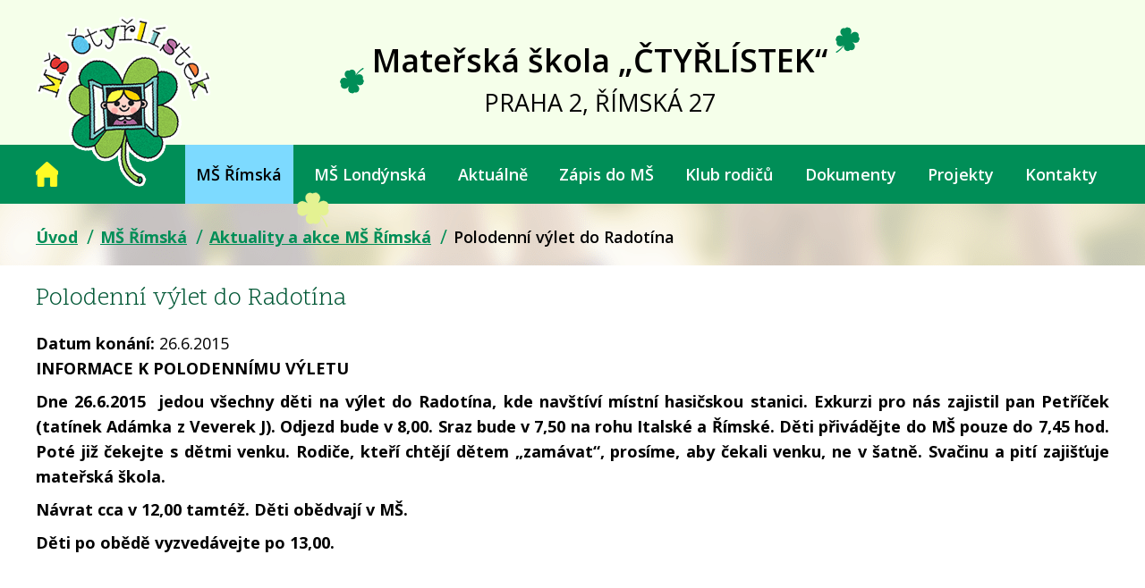

--- FILE ---
content_type: text/html; charset=utf-8
request_url: https://www.ctyrlistek.biz/aktuality-ms-rimska/polodenni-vylet-do-radotina-125830
body_size: 9240
content:
<!DOCTYPE html>
<html lang="cs" data-lang-system="cs">
	<head>



		<!--[if IE]><meta http-equiv="X-UA-Compatible" content="IE=EDGE"><![endif]-->
			<meta name="viewport" content="width=device-width, initial-scale=1, user-scalable=yes">
			<meta http-equiv="content-type" content="text/html; charset=utf-8" />
			<meta name="robots" content="index,follow" />
			<meta name="author" content="Antee s.r.o." />
			<meta name="description" content="INFORMACE K POLODENNÍMU VÝLETU
Dne 26.6.2015  jedou všechny děti na výlet do Radotína, kde navštíví místní hasičskou stanici. Exkurzi pro nás zajistil pan Petříček (tatínek Adámka z Veverek J). Odjezd bude v 8,00. Sraz bude v 7,50 na rohu Italské a Římské. Děti přivádějte do MŠ pouze do 7,45 hod. Poté již čekejte s dětmi venku. Rodiče, kteří chtějí dětem „zamávat“, prosíme, aby čekali venku, ne v šatně. Svačinu a pití zajišťuje mateřská škola.
Návrat cca v 12,00 tamtéž. Děti obědvají v MŠ.
Děti po obědě vyzvedávejte po 13,00.
 
 " />
			<meta name="keywords" content="mateřská škola, Čtyřlístek, Praha 2, Římská," />
			<meta name="viewport" content="width=device-width, initial-scale=1, user-scalable=yes" />
<title>Polodenní výlet do Radotína | Mateřská škola „ČTYŘLÍSTEK“</title>

		<link rel="stylesheet" type="text/css" href="https://cdn.antee.cz/jqueryui/1.8.20/css/smoothness/jquery-ui-1.8.20.custom.css?v=2" integrity="sha384-969tZdZyQm28oZBJc3HnOkX55bRgehf7P93uV7yHLjvpg/EMn7cdRjNDiJ3kYzs4" crossorigin="anonymous" />
		<link rel="stylesheet" type="text/css" href="/style.php?nid=RVFBV00=&amp;ver=1768399196" />
		<link rel="stylesheet" type="text/css" href="/css/libs.css?ver=1768399900" />
		<link rel="stylesheet" type="text/css" href="https://cdn.antee.cz/genericons/genericons/genericons.css?v=2" integrity="sha384-DVVni0eBddR2RAn0f3ykZjyh97AUIRF+05QPwYfLtPTLQu3B+ocaZm/JigaX0VKc" crossorigin="anonymous" />

		<script src="/js/jquery/jquery-3.0.0.min.js" ></script>
		<script src="/js/jquery/jquery-migrate-3.1.0.min.js" ></script>
		<script src="/js/jquery/jquery-ui.min.js" ></script>
		<script src="/js/jquery/jquery.ui.touch-punch.min.js" ></script>
		<script src="/js/libs.min.js?ver=1768399900" ></script>
		<script src="/js/ipo.min.js?ver=1768399889" ></script>
			<script src="/js/locales/cs.js?ver=1768399196" ></script>

			<script src='https://www.google.com/recaptcha/api.js?hl=cs&render=explicit' ></script>

		<link href="/aktuality-londynska?action=atom" type="application/atom+xml" rel="alternate" title="Aktuality a akce MŠ Londýnská">
		<link href="/aktuality-ms-rimska?action=atom" type="application/atom+xml" rel="alternate" title="Aktuality a akce MŠ Římská">
		<link href="/uredni-deska?action=atom" type="application/atom+xml" rel="alternate" title="Úřední deska">
		<link href="/jidelni-listek-ms-rimska-prehled?action=atom" type="application/atom+xml" rel="alternate" title="Jídelní lístek MŠ Římská - přehled">
		<link href="/jidelni-listek-ms-londynska-prehled?action=atom" type="application/atom+xml" rel="alternate" title="Jídelní lístek MŠ Londýnská- přehled">
		<link href="/informace-pro-rodice?action=atom" type="application/atom+xml" rel="alternate" title="Informace pro rodiče">
		<link href="/akce-na-mesic-rimska?action=atom" type="application/atom+xml" rel="alternate" title="Akce na měsíc MŠ Římská">
		<link href="/akce-na-mesic-londynska?action=atom" type="application/atom+xml" rel="alternate" title="Akce na měsíc MŠ Londýnská">
		<link href="/zapisy-z-jednani-vyboru?action=atom" type="application/atom+xml" rel="alternate" title="Zápisy z jednání výboru">
		<link href="/veverky?action=atom" type="application/atom+xml" rel="alternate" title="Veverky">
		<link href="/berusky?action=atom" type="application/atom+xml" rel="alternate" title="Berušky">
		<link href="/lisky?action=atom" type="application/atom+xml" rel="alternate" title="Lišky">
		<link href="/1-trida?action=atom" type="application/atom+xml" rel="alternate" title="1. třída">
		<link href="/2-trida?action=atom" type="application/atom+xml" rel="alternate" title="2. třída">
		<link href="/3-trida?action=atom" type="application/atom+xml" rel="alternate" title="3. třída">
		<link href="/prazdninovy-provoz-x?action=atom" type="application/atom+xml" rel="alternate" title="Prázdninový provoz">
		<link href="/hodnoceni-skoly?action=atom" type="application/atom+xml" rel="alternate" title="Hodnocení školy">
<link href="https://fonts.googleapis.com/css?family=Open+Sans:400,600,700,800%7CScope+One&amp;subset=latin-ext" rel="stylesheet">
<link rel="stylesheet" type="text/css" href="/file.php?nid=13546&amp;oid=6573527">
<link href="/image.php?nid=13546&amp;oid=6571262" rel="icon" type="image/png">
<link rel="shortcut icon" href="/image.php?nid=13546&amp;oid=6571262">
<script>
ipo.api.live('#snippet-mainSection-customerInfoBox-6239394-', function(el) {
$(el).prependTo("#ipoheader .header-flex .header-flex-item_prihlasit");
});
</script>
<script>
ipo.api.live('#ipocopyright', function(el) {
$(el).insertAfter("#ipocontainer");
});
</script>



<script>
ipo.api.live('#iponavigation', function(el) {
$(el).prependTo("#ipomain");
});
</script>
	</head>

	<body id="page4128286" class="subpage4128286 subpage4123536"
			
			data-nid="13546"
			data-lid="CZ"
			data-oid="4128286"
			data-layout-pagewidth="1024"
			
			data-slideshow-timer="3"
			 data-ipo-article-id="125830"
						
				
				data-layout="responsive" data-viewport_width_responsive="1024"
			>



						<div id="ipocontainer">

			<div class="menu-toggler">

				<span>Menu</span>
				<span class="genericon genericon-menu"></span>
			</div>

			<span id="back-to-top">

				<i class="fa fa-angle-up"></i>
			</span>

			<div id="ipoheader">

				<div class="header-custom">
	<div class="header-flex animated fadeInDown">
		<div class="header-flex-item_logo">
			<a href="/" class="header-logo">
				<img src="/image.php?nid=13546&amp;oid=6571396" alt="logo">
			</a>
		</div>
		<div class="header-flex-item_title">
			<div class=""><span>Mateřská škola „ČTYŘLÍSTEK“</span></div>
			<div>PRAHA 2, ŘÍMSKÁ 27</div>
		</div>
		<div class="header-flex-item_prihlasit">
		</div>
	</div>
</div>			</div>

			<div id="ipotopmenuwrapper">

				<div id="ipotopmenu">
<h4 class="hiddenMenu">Horní menu</h4>
<ul class="topmenulevel1"><li class="topmenuitem1 noborder" id="ipomenu6431196"><a href="/">Úvod</a></li><li class="topmenuitem1 active" id="ipomenu4123536"><a href="/ms-rimska">MŠ Římská</a><ul class="topmenulevel2"><li class="topmenuitem2" id="ipomenu4182170"><a href="/kontakty-pro-omluvy-deti-ms-rimska">Kontakty pro omluvy dětí</a></li><li class="topmenuitem2 active" id="ipomenu4128286"><a href="/aktuality-ms-rimska">Aktuality a akce MŠ Římská</a></li><li class="topmenuitem2" id="ipomenu4128299"><a href="/dlouhodoby-plan-akci-rimska">Dlouhodobý plán akcí</a></li><li class="topmenuitem2" id="ipomenu5786681"><a href="/jidelnicek-rimska">Jídelníček</a></li><li class="topmenuitem2" id="ipomenu4128287"><a href="/nase-tridy-rimska">Naše třídy</a></li><li class="topmenuitem2" id="ipomenu4128290"><a href="/jak-vypada-nas-den-rimska">Jak vypadá náš den</a></li><li class="topmenuitem2" id="ipomenu4128289"><a href="/krouzky-rimska">Kroužky</a></li><li class="topmenuitem2" id="ipomenu4128301"><a href="/nas-tym-rimska">Náš tým</a></li><li class="topmenuitem2" id="ipomenu4128304"><a href="/fotogalerie-rimska">Fotogalerie</a></li><li class="topmenuitem2" id="ipomenu4227737"><a href="/fotogalerie-nase-akce-rimska">Fotogalerie - naše akce</a></li><li class="topmenuitem2" id="ipomenu8071802"><a href="/distancni-vyuka">Distanční výuka</a><ul class="topmenulevel3"><li class="topmenuitem3" id="ipomenu8071807"><a href="/berusky">Berušky</a></li><li class="topmenuitem3" id="ipomenu8071806"><a href="/veverky">Veverky</a></li><li class="topmenuitem3" id="ipomenu8071809"><a href="/lisky">Lišky</a></li></ul></li></ul></li><li class="topmenuitem1" id="ipomenu4123538"><a href="/ms-londynska">MŠ Londýnská</a><ul class="topmenulevel2"><li class="topmenuitem2" id="ipomenu4182195"><a href="/kontakty-pro-omluvy-deti-londynska">Kontakty pro omluvy dětí</a></li><li class="topmenuitem2" id="ipomenu4087163"><a href="/aktuality-londynska">Aktuality a akce MŠ Londýnská</a></li><li class="topmenuitem2" id="ipomenu4087173"><a href="/dlouhodoby-plan-akci-londynska">Dlouhodobý plán akcí</a></li><li class="topmenuitem2" id="ipomenu5786794"><a href="/jidelnicek-londynska">Jídelníček</a></li><li class="topmenuitem2" id="ipomenu4087164"><a href="/nase-tridy-londynska">Naše třídy</a></li><li class="topmenuitem2" id="ipomenu4087165"><a href="/jak-vypada-nas-den-londynska">Jak vypadá náš den</a></li><li class="topmenuitem2" id="ipomenu4087166"><a href="/krouzky-londynska">Kroužky</a></li><li class="topmenuitem2" id="ipomenu4087161"><a href="/nas-tym-londynska">Náš tým</a></li><li class="topmenuitem2" id="ipomenu4087175"><a href="/fotogalerie-londynska">Fotogalerie</a></li><li class="topmenuitem2" id="ipomenu4227739"><a href="/fotogalerie-nase-akce-londynska">Fotogalerie - naše akce</a></li><li class="topmenuitem2" id="ipomenu8073301"><a href="/distancni-vyuka-ms-londynska">Distanční výuka</a><ul class="topmenulevel3"><li class="topmenuitem3" id="ipomenu8073304"><a href="/1-trida">1. třída</a></li><li class="topmenuitem3" id="ipomenu8073305"><a href="/2-trida">2. třída</a></li><li class="topmenuitem3" id="ipomenu8073308"><a href="/3-trida">3. třída</a></li></ul></li></ul></li><li class="topmenuitem1" id="ipomenu5033807"><a href="/aktualne">Aktuálně</a><ul class="topmenulevel2"><li class="topmenuitem2" id="ipomenu8111663"><a href="/prazdninovy-provoz-x">Prázdninový provoz</a></li><li class="topmenuitem2" id="ipomenu5951993"><a href="/informace-pro-rodice">Informace pro rodiče</a></li><li class="topmenuitem2" id="ipomenu6625671"><a href="/organizace-skolniho-roku">Organizace školního roku</a></li><li class="topmenuitem2" id="ipomenu4645354"><a href="/volne_pracovni_pozice">Volné pracovní pozice</a></li><li class="topmenuitem2" id="ipomenu5033820"><a href="/rizeni">Výběrová řízení</a></li><li class="topmenuitem2" id="ipomenu5767970"><a href="/uzitecne-odkazy">Užitečné odkazy</a></li></ul></li><li class="topmenuitem1" id="ipomenu4228656"><a href="/zapis-do-ms">Zápis do MŠ</a><ul class="topmenulevel2"><li class="topmenuitem2" id="ipomenu10941763"><a href="/hodnoceni-skoly">Hodnocení školy</a></li></ul></li><li class="topmenuitem1" id="ipomenu4087160"><a href="/klub-rodicu">Klub rodičů</a><ul class="topmenulevel2"><li class="topmenuitem2" id="ipomenu7742832"><a href="/uzitecne-telefonni-kontakty">Užitečné telefonní kontakty</a></li><li class="topmenuitem2" id="ipomenu6454880"><a href="/stanovy-klubu-rodicu">Stanovy</a></li><li class="topmenuitem2" id="ipomenu6454884"><a href="/formy-spoluprace-rodiny-a-skoly">Formy spolupráce rodiny a školy</a></li><li class="topmenuitem2" id="ipomenu6454886"><a href="/kontakty-na-cleny-vyboru-klubu-rodicu">Kontakty na členy výboru</a></li><li class="topmenuitem2" id="ipomenu6454901"><a href="/plan-spoluprace">Plán spolupráce</a></li><li class="topmenuitem2" id="ipomenu6454821"><a href="/zapisy-z-jednani-vyboru">Zápisy z jednání výboru</a></li></ul></li><li class="topmenuitem1" id="ipomenu4183270"><a href="/dokumenty">Dokumenty</a><ul class="topmenulevel2"><li class="topmenuitem2" id="ipomenu6625794"><a href="/skolni-dokumenty">Školní dokumenty</a></li><li class="topmenuitem2" id="ipomenu4183627"><a href="/platby">Platby</a></li><li class="topmenuitem2" id="ipomenu5511007"><a href="/uredni-deska">Úřední deska</a></li><li class="topmenuitem2" id="ipomenu6300944"><a href="/gdpr">GDPR</a></li></ul></li><li class="topmenuitem1" id="ipomenu6436630"><a href="/projekty">Projekty</a><ul class="topmenulevel2"><li class="topmenuitem2" id="ipomenu6641456"><a href="/sablony-1">Šablony 1</a></li><li class="topmenuitem2" id="ipomenu6641457"><a href="/sablony-2">Šablony 2</a></li><li class="topmenuitem2" id="ipomenu6641459"><a href="/rodice-vitani">Rodiče vítáni</a></li><li class="topmenuitem2" id="ipomenu6641461"><a href="/zdrava-skolni-jidelna">Zdravá školní jídelna</a></li><li class="topmenuitem2" id="ipomenu6641464"><a href="/ukoncene-projekty-vystupy-gss">Ukončené projekty – výstupy -GSS</a></li><li class="topmenuitem2" id="ipomenu9109041"><a href="/digitalizujeme-skolu-narodni-plan-obnovy">Digitalizujeme školu - národní plán obnovy</a></li><li class="topmenuitem2" id="ipomenu9109485"><a href="/sablony-3">Šablony 3</a></li><li class="topmenuitem2" id="ipomenu10451379"><a href="/operacni-program-jan-amos-komensky">Operační program Jan Ámos Komenský</a></li></ul></li><li class="topmenuitem1" id="ipomenu6431323"><a href="/kontakty">Kontakty</a></li></ul>
					<div class="cleartop"></div>
				</div>
			</div>
			<div id="ipomain">
				<div id="snippet-mainSection-customerInfoBox-6239394-">	<div class="customer-box customer-info-box-6239394">
		<h4 class="newsheader">Přihlášení</h4>
		<div class="newsbody">
				<div class="customer-logged-out">
					<div class="customer-link-login">
						<a href="/prihlaseni" >Přihlášení</a>
					</div>
					<div class="customer-link-registration">
						<a href="/prihlaseni?action=registration">Registrovat</a>
					</div>
					<div class="customer-link-password-recovery">
						<a href="/prihlaseni?action=passwordRecovery">Zapomenuté heslo</a>
					</div>
				</div>
		</div>
	</div>
</div>
				<div id="ipomainframe">
					<div id="ipopage">
<div id="iponavigation">
	<h5 class="hiddenMenu">Drobečková navigace</h5>
	<p>
			<a href="/">Úvod</a> <span class="separator">&gt;</span>
			<a href="/ms-rimska">MŠ Římská</a> <span class="separator">&gt;</span>
			<a href="/aktuality-ms-rimska">Aktuality a akce MŠ Římská</a> <span class="separator">&gt;</span>
			<span class="currentPage">Polodenní výlet do Radotína</span>
	</p>

</div>
						<div class="ipopagetext">
							<div class="blog view-detail content">
								
								<h1>Polodenní výlet do Radotína</h1>

<div id="snippet--flash"></div>
								
																	

<hr class="cleaner">




<hr class="cleaner">

<div class="article">
			<div class="dates table-row auto">
			<span class="box-by-content">Datum konání:</span>
			<div class="type-datepicker">26.6.2015</div>
		</div>
			

	<div class="paragraph text clearfix">
<p><strong>INFORMACE K POLODENNÍMU VÝLETU</strong></p>
<p><strong>Dne 26.6.2015  jedou všechny děti na výlet do Radotína, kde navštíví místní hasičskou stanici. Exkurzi pro nás zajistil pan Petříček (tatínek Adámka z Veverek </strong><strong>J</strong><strong>). </strong><strong>Odjezd bude v 8,00</strong><strong>. </strong><strong>Sraz bude v 7,50 </strong><strong>na rohu Italské a </strong><strong>Římské. Děti přivádějte do MŠ pouze do 7,45 hod. Poté již čekejte s dětmi venku. Rodiče, kteří chtějí dětem „zamávat“, prosíme, aby čekali venku, ne v šatně. Svačinu a pití zajišťuje mateřská škola.</strong></p>
<p><strong>Návrat cca v 12,00 tamtéž. Děti obědvají v MŠ.</strong></p>
<p><strong>Děti po obědě vyzvedávejte po 13,00.</strong></p>
<p> </p>
<p> </p>	</div>
		
<div id="snippet--images"><div class="images clearfix">

	</div>
</div>


<div id="snippet--uploader"></div>			<div class="article-footer">
							<div id="snippet-assessment-assessment127894"><div class="ratings">
	<div class="ratings-item">
		<a class="like ajax" href="/aktuality-ms-rimska/polodenni-vylet-do-radotina-125830?assessment-id=127894&amp;assessment-value=1&amp;do=assessment-assess" title="líbí se mi" rel="nofollow"><i class="fa fa-thumbs-up"></i></a>
		<span title="0 lidem se toto líbí">0</span>
	</div>
	<div class="ratings-item">
		<a class="dislike ajax" href="/aktuality-ms-rimska/polodenni-vylet-do-radotina-125830?assessment-id=127894&amp;assessment-value=0&amp;do=assessment-assess" title="nelíbí se mi" rel="nofollow"><i class="fa fa-thumbs-down"></i></a>
		<span title="0 lidem se toto nelíbí">0</span>
	</div>
</div>
</div>						<div class="published"><span>Publikováno:</span> 23. 6. 2015 15:03</div>

						<div class="author table-row auto">
				<div class="box-by-content author-label">Autor:</div>
				<div class="box-by-content type-shorttext">DM</div>
			</div>
					</div>
	
</div>

<hr class="cleaner">
<div class="content-paginator clearfix">
	<span class="linkprev">
		<a href="/aktuality-ms-rimska/prazdninovy-provoz-125833">

			<span class="linkprev-chevron">
				<i class="fa fa-angle-left"></i>
			</span>
			<span class="linkprev-text">
				<span class="linkprev-title">Prázdninový provoz</span>
				<span class="linkprev-date">Publikováno: 23. 6. 2015 15:10</span>
			</span>
		</a>
	</span>
	<span class="linkback">
		<a href='/aktuality-ms-rimska'>
			<span class="linkback-chevron">
				<i class="fa fa-undo"></i>
			</span>
			<span class="linkback-text">
				<span>Zpět na přehled</span>
			</span>
		</a>
	</span>
	<span class="linknext">
		<a href="/aktuality-ms-rimska/platba-svp-diana-125517">

			<span class="linknext-chevron">
				<i class="fa fa-angle-right"></i>
			</span>
			<span class="linknext-text">
				<span class="linknext-title">PLATBA ŠvP Diana</span>
				<span class="linknext-date">Publikováno: 22. 6. 2015 9:12</span>
			</span>
		</a>
	</span>
</div>

	<h2 id="discussion">Komentáře</h2>
		
	<hr class="cleaner">
			<p>Žádné komentáře doposud nebyly přidány.</p>
	

	<div class="add-comment">

		<h2>Přidat komentář</h2>
<form action="/aktuality-ms-rimska/polodenni-vylet-do-radotina-125830?do=discussion-addComment-submit&amp;action=detail&amp;id=125830" method="post" id="frm-discussion-addComment" data-validate>
<div class="form-vertical">
<div class="form-item" id="frmaddComment-title-pair"><div class="form-item-label"><label class="required" for="frmaddComment-title">Název<span class="meta"> - povinné</span></label></div><div class="form-item-field"><input type="text" maxlength="45" name="title" id="frmaddComment-title" value=""> </div></div><div class="form-item" id="frmaddComment-name-pair"><div class="form-item-label"><label class="required" for="frmaddComment-name">Jméno<span class="meta"> - povinné</span></label></div><div class="form-item-field"><input type="text" name="name" id="frmaddComment-name" value=""> </div></div><div class="form-item" id="frmaddComment-email-pair"><div class="form-item-label"><label for="frmaddComment-email">Email<span class="meta"> - povinné, nebude zveřejněno</span></label></div><div class="form-item-field"><input type="email" name="email" id="frmaddComment-email" value=""> </div></div><div class="form-item" id="frmaddComment-text-pair"><div class="form-item-label"><label class="required" for="frmaddComment-text">Text<span class="meta"> - povinné</span></label></div><div class="form-item-field"><textarea cols="40" rows="10" name="text" id="frmaddComment-text"></textarea> </div></div><div class="form-item approval"> Vámi zadané osobní údaje budeme zpracovávat za účelem odpovědi. Bližší informace naleznete v <a target='_blank' href='/aktuality-ms-rimska?type=registry&action=personalDataProcessing'>zásadách zpracování osobních údajů</a></div><div class="form-item recaptcha"><div class="form-item-label"><label for="frmaddComment-antispam">Prosím potvrďte<span class="meta"> - povinné</span></label></div><div data-sitekey="6Ld5hYkUAAAAAFHoB0rCpuV8oevVjvOmsVeb0lWR" class="g-recaptcha form-item-field"></div></div><div class="form-item buttons"><div class="form-item-label"></div><div class="form-item-field"><input type="submit" class="action-button" name="insert" id="frmaddComment-insert" value="Vložit"> </div></div></div>
<div style="display: none;"><label class="required" for="frmaddComment-www">Nechte prosím toto pole prázdné, používá se pro ochranu proti spamu.<span class="meta"> - povinné</span></label><input type="text" name="www" id="frmaddComment-www" value=""> </div><div><input type="hidden" name="timestamp" id="frmaddComment-timestamp" value="1768712983"><input type="hidden" name="replyId" id="frmaddComment-replyId" value=""></div></form>

<!-- Nette Form validator -->

<script >
	/* <![CDATA[ */

	var nette = nette || { };

	nette.getValue = function(elem) {
		if (!elem) {
			return void 0;
		}

		if (!elem.nodeName) { // radio
			for (var i = 0, len = elem.length; i < len; i++) {
				if (elem[i].checked) {
					return elem[i].value;
				}
			}
			return null;
		}

		if (elem.nodeName.toLowerCase() === 'select') {
			var index = elem.selectedIndex, options = elem.options;

			if (index < 0) {
				return null;

			} else if (elem.type === 'select-one') {
				return options[index].value;
			}

			for (var i = 0, values = [], len = options.length; i < len; i++) {
				if (options[i].selected) {
					values.push(options[i].value);
				}
			}
			return values;
		}

		if (elem.type === 'checkbox') {
			return elem.checked;
		}

		return elem.value.replace(/^\s+|\s+$/g, '');
	}


	nette.getFormValidators = function(form) {
		var id = form.getAttributeNode('id').nodeValue;
		return this.forms[id] ? this.forms[id].validators : [];
	}


	nette.validateControl = function(control) {
		var validator = this.getFormValidators(control.form)[control.name];
		return validator ? validator(control) : null;
	}


	nette.validateForm = function(sender) {
		var form = sender.form || sender;
		var validators = this.getFormValidators(form);
		for (var name in validators) {
			var error = validators[name](sender);
			if (error) {
				if (form[name].focus) {
					form[name].focus();
				}
				alert(error);
				return false;
			}
		}
		return true;
	}


	nette.toggle = function(id, visible) {
		var elem = document.getElementById(id);
		if (elem) {
			elem.style.display = visible ? "" : "none";
		}
	}

	/* ]]> */
</script>

<script >
	/* <![CDATA[ */

	nette.forms = nette.forms || { };

	nette.forms["frm-discussion-addComment"] = {
		validators: {
			"www": function(sender) {
		var res, val, form = sender.form || sender;
					val = nette.getValue(form["www"]); res = val!='' && val!="";
			if (res) return "Nechte pros\u00edm toto pole pr\u00e1zdn\u00e9, pou\u017e\u00edv\u00e1 se pro ochranu proti spamu.";
	},
		"title": function(sender) {
		var res, val, form = sender.form || sender;
					val = nette.getValue(form["title"]); res = val!='' && val!="";
			if (!res) return "Zadejte n\u00e1zev, pros\u00edm.";
			res = (val = nette.getValue(form["title"])).length<=45;
			if (!res) return "N\u00e1zev m\u016f\u017ee obsahovat maxim\u00e1ln\u011b 45 znak\u016f.";
	},
		"name": function(sender) {
		var res, val, form = sender.form || sender;
					val = nette.getValue(form["name"]); res = val!='' && val!="";
			if (!res) return "Zadejte, pros\u00edm, jm\u00e9no.";
			val = nette.getValue(form["name"]); res = val!='' && val!="";
			if (res) {
				res = (val = nette.getValue(form["name"])).length<=45;
				if (!res) return "Jm\u00e9no m\u016f\u017ee obsahovat maxim\u00e1ln\u011b 45 znak\u016f.";
			}
	},
		"email": function(sender) {
		var res, val, form = sender.form || sender;
					res = /^[^@\s]+@[^@\s]+\.[a-z]{2,10}$/i.test(val = nette.getValue(form["email"]));
			if (!res) return "Zadejte e-mail, pros\u00edm.";
	},
		"text": function(sender) {
		var res, val, form = sender.form || sender;
					val = nette.getValue(form["text"]); res = val!='' && val!="";
			if (!res) return "Vypl\u0148te text, pros\u00edm.";
	}
		},

	toggle: function(sender) {
		var visible, res, form = sender.form || sender;
			}
	}


	
	/* ]]> */
</script>

<script >
	var form = document.querySelector('#' + "frm-discussion-addComment" + '[data-validate]');
	if (form) {
		if (form.dataset.validate.length > 0) {
			var triggers = form.dataset.validate.split(" ");
			var allTriggersExist = true;
			for (var i = 0; i < triggers.length; i++) {
				var submit = form.querySelector('#' + triggers[i]);
				if (!submit) {
					allTriggersExist = false;
				}
				break;
			}
			if (allTriggersExist) {
				for (var i = 0; i < triggers.length; i++) {
					var submit = form.querySelector('#' + triggers[i]);
					if (submit) {
						submit.addEventListener('click', function (ev) {
							if (!nette.validateForm(ev.target)) {
								ev.preventDefault();
							}
						})
					}
				}
			} else {
				form.addEventListener('submit', function(ev) {
					if (!nette.validateForm(ev.target)) {
						ev.preventDefault();
					}
				})
			}
		} else {
			form.addEventListener('submit', function(ev) {
				if (!nette.validateForm(ev.target)) {
					ev.preventDefault();
				}
			})
		}
	}
</script>
<!-- /Nette Form validator -->
	</div>
															</div>
						</div>
					</div>


					

					

					<div class="hrclear"></div>
					<div id="ipocopyright">
<div class="copyright">
	<div class="o-nas-bcg">
	<div class="footer-custom">
		<div class="o-nas">
			<h2>Krátce o škole</h2>
			<p>Mateřská škola „Čtyřlístek“ Praha 2, Římská 27 je mateřská škola, která je tvořena dvěma součástmi: Mateřskou školou 
				v Římské ul. č. 27 a Mateřskou školou v Londýnské ul.č. 19. Sídlo mateřské školy je v Římské ulici, škola v Londýnské
				ulici je pobočkou. Jedná se o školu rodinného typu. Program školy je zaměřený na vedení dětí k samostatnosti a zodpovědnosti,
				ke zdravému životnímu stylu, estetické a pohybové aktivity, environmentální výchovu a spolupráci s rodinou.</p>
		</div>
	</div>
</div>
<div class="footer-custom footer-kontakty">
	<h2>Kontakty</h2>
	<div class="footer-flex">
		<div class="footer-item">
			<h3>Římská 27 , Praha 2</h3>
			<p><strong>Tel.: </strong><a href="tel:+420222520429">222 520 429</a></p>
			<p><strong>Email: </strong><a href="mailto:rimska@ctyrlistek.biz">rimska@ctyrlistek.biz</a></p>
			<p><strong>Provozní doba: </strong>7:00 - 17:30 h</p>
			<p><strong>Školní jídelna: </strong><a href="tel:+420222520429">222 520 429</a></p>
		</div>
		<div class="footer-item">
			<h3>Londýnská 19, Praha 2</h3>
			<p><strong>Tel.: </strong><a href="tel:+420222518329">222 518 329</a></p>
			<p><strong>Email: </strong><a href="mailto:londynska@ctyrlistek.biz">londynska@ctyrlistek.biz</a></p>
			<p><strong>Provozní doba: </strong>6:30 - 17:00 h</p>
			<p><strong>Školní jídelna: </strong><a href="tel:+420222518329">222 518 329</a></p>
		</div>
		<div class="footer-item">
			<h3>Zřizovatel</h3>
			<p>Městská část Praha 2</p>
			<p>nám. Míru 20</p>
			<p>PSČ: 120 00, Praha 2</p>
		</div>
	</div>
	<div class="antee">
		© 2026 Mateřská škola, <a href="mailto:rimska@ctyrlistek.biz">Kontaktovat webmastera</a>, <span id="links"><a href="/ms-rimska">MŠ Římská</a>, <a href="/ms-londynska">MŠ Londýnská</a>, <a href="/mapa-stranek">Mapa stránek</a>, <a href="/prohlaseni-o-pristupnosti">Prohlášení o přístupnosti</a></span><br>ANTEE s.r.o. - <a href="https://www.antee.cz" rel="nofollow">Tvorba webových stránek</a>, Redakční systém IPO
	</div>
</div>

</div>
					</div>
					<div id="ipostatistics">
<script >
	var _paq = _paq || [];
	_paq.push(['disableCookies']);
	_paq.push(['trackPageView']);
	_paq.push(['enableLinkTracking']);
	(function() {
		var u="https://matomo.antee.cz/";
		_paq.push(['setTrackerUrl', u+'piwik.php']);
		_paq.push(['setSiteId', 4026]);
		var d=document, g=d.createElement('script'), s=d.getElementsByTagName('script')[0];
		g.defer=true; g.async=true; g.src=u+'piwik.js'; s.parentNode.insertBefore(g,s);
	})();
</script>
<script >
	$(document).ready(function() {
		$('a[href^="mailto"]').on("click", function(){
			_paq.push(['setCustomVariable', 1, 'Click mailto','Email='+this.href.replace(/^mailto:/i,'') + ' /Page = ' +  location.href,'page']);
			_paq.push(['trackGoal', null]);
			_paq.push(['trackPageView']);
		});

		$('a[href^="tel"]').on("click", function(){
			_paq.push(['setCustomVariable', 1, 'Click telefon','Telefon='+this.href.replace(/^tel:/i,'') + ' /Page = ' +  location.href,'page']);
			_paq.push(['trackPageView']);
		});
	});
</script>
					</div>

					<div id="ipofooter">
						
					</div>
				</div>
			</div>
		</div>
	</body>
</html>


--- FILE ---
content_type: text/html; charset=utf-8
request_url: https://www.google.com/recaptcha/api2/anchor?ar=1&k=6Ld5hYkUAAAAAFHoB0rCpuV8oevVjvOmsVeb0lWR&co=aHR0cHM6Ly93d3cuY3R5cmxpc3Rlay5iaXo6NDQz&hl=cs&v=PoyoqOPhxBO7pBk68S4YbpHZ&size=normal&anchor-ms=120000&execute-ms=30000&cb=qm9uh5qzcaro
body_size: 49620
content:
<!DOCTYPE HTML><html dir="ltr" lang="cs"><head><meta http-equiv="Content-Type" content="text/html; charset=UTF-8">
<meta http-equiv="X-UA-Compatible" content="IE=edge">
<title>reCAPTCHA</title>
<style type="text/css">
/* cyrillic-ext */
@font-face {
  font-family: 'Roboto';
  font-style: normal;
  font-weight: 400;
  font-stretch: 100%;
  src: url(//fonts.gstatic.com/s/roboto/v48/KFO7CnqEu92Fr1ME7kSn66aGLdTylUAMa3GUBHMdazTgWw.woff2) format('woff2');
  unicode-range: U+0460-052F, U+1C80-1C8A, U+20B4, U+2DE0-2DFF, U+A640-A69F, U+FE2E-FE2F;
}
/* cyrillic */
@font-face {
  font-family: 'Roboto';
  font-style: normal;
  font-weight: 400;
  font-stretch: 100%;
  src: url(//fonts.gstatic.com/s/roboto/v48/KFO7CnqEu92Fr1ME7kSn66aGLdTylUAMa3iUBHMdazTgWw.woff2) format('woff2');
  unicode-range: U+0301, U+0400-045F, U+0490-0491, U+04B0-04B1, U+2116;
}
/* greek-ext */
@font-face {
  font-family: 'Roboto';
  font-style: normal;
  font-weight: 400;
  font-stretch: 100%;
  src: url(//fonts.gstatic.com/s/roboto/v48/KFO7CnqEu92Fr1ME7kSn66aGLdTylUAMa3CUBHMdazTgWw.woff2) format('woff2');
  unicode-range: U+1F00-1FFF;
}
/* greek */
@font-face {
  font-family: 'Roboto';
  font-style: normal;
  font-weight: 400;
  font-stretch: 100%;
  src: url(//fonts.gstatic.com/s/roboto/v48/KFO7CnqEu92Fr1ME7kSn66aGLdTylUAMa3-UBHMdazTgWw.woff2) format('woff2');
  unicode-range: U+0370-0377, U+037A-037F, U+0384-038A, U+038C, U+038E-03A1, U+03A3-03FF;
}
/* math */
@font-face {
  font-family: 'Roboto';
  font-style: normal;
  font-weight: 400;
  font-stretch: 100%;
  src: url(//fonts.gstatic.com/s/roboto/v48/KFO7CnqEu92Fr1ME7kSn66aGLdTylUAMawCUBHMdazTgWw.woff2) format('woff2');
  unicode-range: U+0302-0303, U+0305, U+0307-0308, U+0310, U+0312, U+0315, U+031A, U+0326-0327, U+032C, U+032F-0330, U+0332-0333, U+0338, U+033A, U+0346, U+034D, U+0391-03A1, U+03A3-03A9, U+03B1-03C9, U+03D1, U+03D5-03D6, U+03F0-03F1, U+03F4-03F5, U+2016-2017, U+2034-2038, U+203C, U+2040, U+2043, U+2047, U+2050, U+2057, U+205F, U+2070-2071, U+2074-208E, U+2090-209C, U+20D0-20DC, U+20E1, U+20E5-20EF, U+2100-2112, U+2114-2115, U+2117-2121, U+2123-214F, U+2190, U+2192, U+2194-21AE, U+21B0-21E5, U+21F1-21F2, U+21F4-2211, U+2213-2214, U+2216-22FF, U+2308-230B, U+2310, U+2319, U+231C-2321, U+2336-237A, U+237C, U+2395, U+239B-23B7, U+23D0, U+23DC-23E1, U+2474-2475, U+25AF, U+25B3, U+25B7, U+25BD, U+25C1, U+25CA, U+25CC, U+25FB, U+266D-266F, U+27C0-27FF, U+2900-2AFF, U+2B0E-2B11, U+2B30-2B4C, U+2BFE, U+3030, U+FF5B, U+FF5D, U+1D400-1D7FF, U+1EE00-1EEFF;
}
/* symbols */
@font-face {
  font-family: 'Roboto';
  font-style: normal;
  font-weight: 400;
  font-stretch: 100%;
  src: url(//fonts.gstatic.com/s/roboto/v48/KFO7CnqEu92Fr1ME7kSn66aGLdTylUAMaxKUBHMdazTgWw.woff2) format('woff2');
  unicode-range: U+0001-000C, U+000E-001F, U+007F-009F, U+20DD-20E0, U+20E2-20E4, U+2150-218F, U+2190, U+2192, U+2194-2199, U+21AF, U+21E6-21F0, U+21F3, U+2218-2219, U+2299, U+22C4-22C6, U+2300-243F, U+2440-244A, U+2460-24FF, U+25A0-27BF, U+2800-28FF, U+2921-2922, U+2981, U+29BF, U+29EB, U+2B00-2BFF, U+4DC0-4DFF, U+FFF9-FFFB, U+10140-1018E, U+10190-1019C, U+101A0, U+101D0-101FD, U+102E0-102FB, U+10E60-10E7E, U+1D2C0-1D2D3, U+1D2E0-1D37F, U+1F000-1F0FF, U+1F100-1F1AD, U+1F1E6-1F1FF, U+1F30D-1F30F, U+1F315, U+1F31C, U+1F31E, U+1F320-1F32C, U+1F336, U+1F378, U+1F37D, U+1F382, U+1F393-1F39F, U+1F3A7-1F3A8, U+1F3AC-1F3AF, U+1F3C2, U+1F3C4-1F3C6, U+1F3CA-1F3CE, U+1F3D4-1F3E0, U+1F3ED, U+1F3F1-1F3F3, U+1F3F5-1F3F7, U+1F408, U+1F415, U+1F41F, U+1F426, U+1F43F, U+1F441-1F442, U+1F444, U+1F446-1F449, U+1F44C-1F44E, U+1F453, U+1F46A, U+1F47D, U+1F4A3, U+1F4B0, U+1F4B3, U+1F4B9, U+1F4BB, U+1F4BF, U+1F4C8-1F4CB, U+1F4D6, U+1F4DA, U+1F4DF, U+1F4E3-1F4E6, U+1F4EA-1F4ED, U+1F4F7, U+1F4F9-1F4FB, U+1F4FD-1F4FE, U+1F503, U+1F507-1F50B, U+1F50D, U+1F512-1F513, U+1F53E-1F54A, U+1F54F-1F5FA, U+1F610, U+1F650-1F67F, U+1F687, U+1F68D, U+1F691, U+1F694, U+1F698, U+1F6AD, U+1F6B2, U+1F6B9-1F6BA, U+1F6BC, U+1F6C6-1F6CF, U+1F6D3-1F6D7, U+1F6E0-1F6EA, U+1F6F0-1F6F3, U+1F6F7-1F6FC, U+1F700-1F7FF, U+1F800-1F80B, U+1F810-1F847, U+1F850-1F859, U+1F860-1F887, U+1F890-1F8AD, U+1F8B0-1F8BB, U+1F8C0-1F8C1, U+1F900-1F90B, U+1F93B, U+1F946, U+1F984, U+1F996, U+1F9E9, U+1FA00-1FA6F, U+1FA70-1FA7C, U+1FA80-1FA89, U+1FA8F-1FAC6, U+1FACE-1FADC, U+1FADF-1FAE9, U+1FAF0-1FAF8, U+1FB00-1FBFF;
}
/* vietnamese */
@font-face {
  font-family: 'Roboto';
  font-style: normal;
  font-weight: 400;
  font-stretch: 100%;
  src: url(//fonts.gstatic.com/s/roboto/v48/KFO7CnqEu92Fr1ME7kSn66aGLdTylUAMa3OUBHMdazTgWw.woff2) format('woff2');
  unicode-range: U+0102-0103, U+0110-0111, U+0128-0129, U+0168-0169, U+01A0-01A1, U+01AF-01B0, U+0300-0301, U+0303-0304, U+0308-0309, U+0323, U+0329, U+1EA0-1EF9, U+20AB;
}
/* latin-ext */
@font-face {
  font-family: 'Roboto';
  font-style: normal;
  font-weight: 400;
  font-stretch: 100%;
  src: url(//fonts.gstatic.com/s/roboto/v48/KFO7CnqEu92Fr1ME7kSn66aGLdTylUAMa3KUBHMdazTgWw.woff2) format('woff2');
  unicode-range: U+0100-02BA, U+02BD-02C5, U+02C7-02CC, U+02CE-02D7, U+02DD-02FF, U+0304, U+0308, U+0329, U+1D00-1DBF, U+1E00-1E9F, U+1EF2-1EFF, U+2020, U+20A0-20AB, U+20AD-20C0, U+2113, U+2C60-2C7F, U+A720-A7FF;
}
/* latin */
@font-face {
  font-family: 'Roboto';
  font-style: normal;
  font-weight: 400;
  font-stretch: 100%;
  src: url(//fonts.gstatic.com/s/roboto/v48/KFO7CnqEu92Fr1ME7kSn66aGLdTylUAMa3yUBHMdazQ.woff2) format('woff2');
  unicode-range: U+0000-00FF, U+0131, U+0152-0153, U+02BB-02BC, U+02C6, U+02DA, U+02DC, U+0304, U+0308, U+0329, U+2000-206F, U+20AC, U+2122, U+2191, U+2193, U+2212, U+2215, U+FEFF, U+FFFD;
}
/* cyrillic-ext */
@font-face {
  font-family: 'Roboto';
  font-style: normal;
  font-weight: 500;
  font-stretch: 100%;
  src: url(//fonts.gstatic.com/s/roboto/v48/KFO7CnqEu92Fr1ME7kSn66aGLdTylUAMa3GUBHMdazTgWw.woff2) format('woff2');
  unicode-range: U+0460-052F, U+1C80-1C8A, U+20B4, U+2DE0-2DFF, U+A640-A69F, U+FE2E-FE2F;
}
/* cyrillic */
@font-face {
  font-family: 'Roboto';
  font-style: normal;
  font-weight: 500;
  font-stretch: 100%;
  src: url(//fonts.gstatic.com/s/roboto/v48/KFO7CnqEu92Fr1ME7kSn66aGLdTylUAMa3iUBHMdazTgWw.woff2) format('woff2');
  unicode-range: U+0301, U+0400-045F, U+0490-0491, U+04B0-04B1, U+2116;
}
/* greek-ext */
@font-face {
  font-family: 'Roboto';
  font-style: normal;
  font-weight: 500;
  font-stretch: 100%;
  src: url(//fonts.gstatic.com/s/roboto/v48/KFO7CnqEu92Fr1ME7kSn66aGLdTylUAMa3CUBHMdazTgWw.woff2) format('woff2');
  unicode-range: U+1F00-1FFF;
}
/* greek */
@font-face {
  font-family: 'Roboto';
  font-style: normal;
  font-weight: 500;
  font-stretch: 100%;
  src: url(//fonts.gstatic.com/s/roboto/v48/KFO7CnqEu92Fr1ME7kSn66aGLdTylUAMa3-UBHMdazTgWw.woff2) format('woff2');
  unicode-range: U+0370-0377, U+037A-037F, U+0384-038A, U+038C, U+038E-03A1, U+03A3-03FF;
}
/* math */
@font-face {
  font-family: 'Roboto';
  font-style: normal;
  font-weight: 500;
  font-stretch: 100%;
  src: url(//fonts.gstatic.com/s/roboto/v48/KFO7CnqEu92Fr1ME7kSn66aGLdTylUAMawCUBHMdazTgWw.woff2) format('woff2');
  unicode-range: U+0302-0303, U+0305, U+0307-0308, U+0310, U+0312, U+0315, U+031A, U+0326-0327, U+032C, U+032F-0330, U+0332-0333, U+0338, U+033A, U+0346, U+034D, U+0391-03A1, U+03A3-03A9, U+03B1-03C9, U+03D1, U+03D5-03D6, U+03F0-03F1, U+03F4-03F5, U+2016-2017, U+2034-2038, U+203C, U+2040, U+2043, U+2047, U+2050, U+2057, U+205F, U+2070-2071, U+2074-208E, U+2090-209C, U+20D0-20DC, U+20E1, U+20E5-20EF, U+2100-2112, U+2114-2115, U+2117-2121, U+2123-214F, U+2190, U+2192, U+2194-21AE, U+21B0-21E5, U+21F1-21F2, U+21F4-2211, U+2213-2214, U+2216-22FF, U+2308-230B, U+2310, U+2319, U+231C-2321, U+2336-237A, U+237C, U+2395, U+239B-23B7, U+23D0, U+23DC-23E1, U+2474-2475, U+25AF, U+25B3, U+25B7, U+25BD, U+25C1, U+25CA, U+25CC, U+25FB, U+266D-266F, U+27C0-27FF, U+2900-2AFF, U+2B0E-2B11, U+2B30-2B4C, U+2BFE, U+3030, U+FF5B, U+FF5D, U+1D400-1D7FF, U+1EE00-1EEFF;
}
/* symbols */
@font-face {
  font-family: 'Roboto';
  font-style: normal;
  font-weight: 500;
  font-stretch: 100%;
  src: url(//fonts.gstatic.com/s/roboto/v48/KFO7CnqEu92Fr1ME7kSn66aGLdTylUAMaxKUBHMdazTgWw.woff2) format('woff2');
  unicode-range: U+0001-000C, U+000E-001F, U+007F-009F, U+20DD-20E0, U+20E2-20E4, U+2150-218F, U+2190, U+2192, U+2194-2199, U+21AF, U+21E6-21F0, U+21F3, U+2218-2219, U+2299, U+22C4-22C6, U+2300-243F, U+2440-244A, U+2460-24FF, U+25A0-27BF, U+2800-28FF, U+2921-2922, U+2981, U+29BF, U+29EB, U+2B00-2BFF, U+4DC0-4DFF, U+FFF9-FFFB, U+10140-1018E, U+10190-1019C, U+101A0, U+101D0-101FD, U+102E0-102FB, U+10E60-10E7E, U+1D2C0-1D2D3, U+1D2E0-1D37F, U+1F000-1F0FF, U+1F100-1F1AD, U+1F1E6-1F1FF, U+1F30D-1F30F, U+1F315, U+1F31C, U+1F31E, U+1F320-1F32C, U+1F336, U+1F378, U+1F37D, U+1F382, U+1F393-1F39F, U+1F3A7-1F3A8, U+1F3AC-1F3AF, U+1F3C2, U+1F3C4-1F3C6, U+1F3CA-1F3CE, U+1F3D4-1F3E0, U+1F3ED, U+1F3F1-1F3F3, U+1F3F5-1F3F7, U+1F408, U+1F415, U+1F41F, U+1F426, U+1F43F, U+1F441-1F442, U+1F444, U+1F446-1F449, U+1F44C-1F44E, U+1F453, U+1F46A, U+1F47D, U+1F4A3, U+1F4B0, U+1F4B3, U+1F4B9, U+1F4BB, U+1F4BF, U+1F4C8-1F4CB, U+1F4D6, U+1F4DA, U+1F4DF, U+1F4E3-1F4E6, U+1F4EA-1F4ED, U+1F4F7, U+1F4F9-1F4FB, U+1F4FD-1F4FE, U+1F503, U+1F507-1F50B, U+1F50D, U+1F512-1F513, U+1F53E-1F54A, U+1F54F-1F5FA, U+1F610, U+1F650-1F67F, U+1F687, U+1F68D, U+1F691, U+1F694, U+1F698, U+1F6AD, U+1F6B2, U+1F6B9-1F6BA, U+1F6BC, U+1F6C6-1F6CF, U+1F6D3-1F6D7, U+1F6E0-1F6EA, U+1F6F0-1F6F3, U+1F6F7-1F6FC, U+1F700-1F7FF, U+1F800-1F80B, U+1F810-1F847, U+1F850-1F859, U+1F860-1F887, U+1F890-1F8AD, U+1F8B0-1F8BB, U+1F8C0-1F8C1, U+1F900-1F90B, U+1F93B, U+1F946, U+1F984, U+1F996, U+1F9E9, U+1FA00-1FA6F, U+1FA70-1FA7C, U+1FA80-1FA89, U+1FA8F-1FAC6, U+1FACE-1FADC, U+1FADF-1FAE9, U+1FAF0-1FAF8, U+1FB00-1FBFF;
}
/* vietnamese */
@font-face {
  font-family: 'Roboto';
  font-style: normal;
  font-weight: 500;
  font-stretch: 100%;
  src: url(//fonts.gstatic.com/s/roboto/v48/KFO7CnqEu92Fr1ME7kSn66aGLdTylUAMa3OUBHMdazTgWw.woff2) format('woff2');
  unicode-range: U+0102-0103, U+0110-0111, U+0128-0129, U+0168-0169, U+01A0-01A1, U+01AF-01B0, U+0300-0301, U+0303-0304, U+0308-0309, U+0323, U+0329, U+1EA0-1EF9, U+20AB;
}
/* latin-ext */
@font-face {
  font-family: 'Roboto';
  font-style: normal;
  font-weight: 500;
  font-stretch: 100%;
  src: url(//fonts.gstatic.com/s/roboto/v48/KFO7CnqEu92Fr1ME7kSn66aGLdTylUAMa3KUBHMdazTgWw.woff2) format('woff2');
  unicode-range: U+0100-02BA, U+02BD-02C5, U+02C7-02CC, U+02CE-02D7, U+02DD-02FF, U+0304, U+0308, U+0329, U+1D00-1DBF, U+1E00-1E9F, U+1EF2-1EFF, U+2020, U+20A0-20AB, U+20AD-20C0, U+2113, U+2C60-2C7F, U+A720-A7FF;
}
/* latin */
@font-face {
  font-family: 'Roboto';
  font-style: normal;
  font-weight: 500;
  font-stretch: 100%;
  src: url(//fonts.gstatic.com/s/roboto/v48/KFO7CnqEu92Fr1ME7kSn66aGLdTylUAMa3yUBHMdazQ.woff2) format('woff2');
  unicode-range: U+0000-00FF, U+0131, U+0152-0153, U+02BB-02BC, U+02C6, U+02DA, U+02DC, U+0304, U+0308, U+0329, U+2000-206F, U+20AC, U+2122, U+2191, U+2193, U+2212, U+2215, U+FEFF, U+FFFD;
}
/* cyrillic-ext */
@font-face {
  font-family: 'Roboto';
  font-style: normal;
  font-weight: 900;
  font-stretch: 100%;
  src: url(//fonts.gstatic.com/s/roboto/v48/KFO7CnqEu92Fr1ME7kSn66aGLdTylUAMa3GUBHMdazTgWw.woff2) format('woff2');
  unicode-range: U+0460-052F, U+1C80-1C8A, U+20B4, U+2DE0-2DFF, U+A640-A69F, U+FE2E-FE2F;
}
/* cyrillic */
@font-face {
  font-family: 'Roboto';
  font-style: normal;
  font-weight: 900;
  font-stretch: 100%;
  src: url(//fonts.gstatic.com/s/roboto/v48/KFO7CnqEu92Fr1ME7kSn66aGLdTylUAMa3iUBHMdazTgWw.woff2) format('woff2');
  unicode-range: U+0301, U+0400-045F, U+0490-0491, U+04B0-04B1, U+2116;
}
/* greek-ext */
@font-face {
  font-family: 'Roboto';
  font-style: normal;
  font-weight: 900;
  font-stretch: 100%;
  src: url(//fonts.gstatic.com/s/roboto/v48/KFO7CnqEu92Fr1ME7kSn66aGLdTylUAMa3CUBHMdazTgWw.woff2) format('woff2');
  unicode-range: U+1F00-1FFF;
}
/* greek */
@font-face {
  font-family: 'Roboto';
  font-style: normal;
  font-weight: 900;
  font-stretch: 100%;
  src: url(//fonts.gstatic.com/s/roboto/v48/KFO7CnqEu92Fr1ME7kSn66aGLdTylUAMa3-UBHMdazTgWw.woff2) format('woff2');
  unicode-range: U+0370-0377, U+037A-037F, U+0384-038A, U+038C, U+038E-03A1, U+03A3-03FF;
}
/* math */
@font-face {
  font-family: 'Roboto';
  font-style: normal;
  font-weight: 900;
  font-stretch: 100%;
  src: url(//fonts.gstatic.com/s/roboto/v48/KFO7CnqEu92Fr1ME7kSn66aGLdTylUAMawCUBHMdazTgWw.woff2) format('woff2');
  unicode-range: U+0302-0303, U+0305, U+0307-0308, U+0310, U+0312, U+0315, U+031A, U+0326-0327, U+032C, U+032F-0330, U+0332-0333, U+0338, U+033A, U+0346, U+034D, U+0391-03A1, U+03A3-03A9, U+03B1-03C9, U+03D1, U+03D5-03D6, U+03F0-03F1, U+03F4-03F5, U+2016-2017, U+2034-2038, U+203C, U+2040, U+2043, U+2047, U+2050, U+2057, U+205F, U+2070-2071, U+2074-208E, U+2090-209C, U+20D0-20DC, U+20E1, U+20E5-20EF, U+2100-2112, U+2114-2115, U+2117-2121, U+2123-214F, U+2190, U+2192, U+2194-21AE, U+21B0-21E5, U+21F1-21F2, U+21F4-2211, U+2213-2214, U+2216-22FF, U+2308-230B, U+2310, U+2319, U+231C-2321, U+2336-237A, U+237C, U+2395, U+239B-23B7, U+23D0, U+23DC-23E1, U+2474-2475, U+25AF, U+25B3, U+25B7, U+25BD, U+25C1, U+25CA, U+25CC, U+25FB, U+266D-266F, U+27C0-27FF, U+2900-2AFF, U+2B0E-2B11, U+2B30-2B4C, U+2BFE, U+3030, U+FF5B, U+FF5D, U+1D400-1D7FF, U+1EE00-1EEFF;
}
/* symbols */
@font-face {
  font-family: 'Roboto';
  font-style: normal;
  font-weight: 900;
  font-stretch: 100%;
  src: url(//fonts.gstatic.com/s/roboto/v48/KFO7CnqEu92Fr1ME7kSn66aGLdTylUAMaxKUBHMdazTgWw.woff2) format('woff2');
  unicode-range: U+0001-000C, U+000E-001F, U+007F-009F, U+20DD-20E0, U+20E2-20E4, U+2150-218F, U+2190, U+2192, U+2194-2199, U+21AF, U+21E6-21F0, U+21F3, U+2218-2219, U+2299, U+22C4-22C6, U+2300-243F, U+2440-244A, U+2460-24FF, U+25A0-27BF, U+2800-28FF, U+2921-2922, U+2981, U+29BF, U+29EB, U+2B00-2BFF, U+4DC0-4DFF, U+FFF9-FFFB, U+10140-1018E, U+10190-1019C, U+101A0, U+101D0-101FD, U+102E0-102FB, U+10E60-10E7E, U+1D2C0-1D2D3, U+1D2E0-1D37F, U+1F000-1F0FF, U+1F100-1F1AD, U+1F1E6-1F1FF, U+1F30D-1F30F, U+1F315, U+1F31C, U+1F31E, U+1F320-1F32C, U+1F336, U+1F378, U+1F37D, U+1F382, U+1F393-1F39F, U+1F3A7-1F3A8, U+1F3AC-1F3AF, U+1F3C2, U+1F3C4-1F3C6, U+1F3CA-1F3CE, U+1F3D4-1F3E0, U+1F3ED, U+1F3F1-1F3F3, U+1F3F5-1F3F7, U+1F408, U+1F415, U+1F41F, U+1F426, U+1F43F, U+1F441-1F442, U+1F444, U+1F446-1F449, U+1F44C-1F44E, U+1F453, U+1F46A, U+1F47D, U+1F4A3, U+1F4B0, U+1F4B3, U+1F4B9, U+1F4BB, U+1F4BF, U+1F4C8-1F4CB, U+1F4D6, U+1F4DA, U+1F4DF, U+1F4E3-1F4E6, U+1F4EA-1F4ED, U+1F4F7, U+1F4F9-1F4FB, U+1F4FD-1F4FE, U+1F503, U+1F507-1F50B, U+1F50D, U+1F512-1F513, U+1F53E-1F54A, U+1F54F-1F5FA, U+1F610, U+1F650-1F67F, U+1F687, U+1F68D, U+1F691, U+1F694, U+1F698, U+1F6AD, U+1F6B2, U+1F6B9-1F6BA, U+1F6BC, U+1F6C6-1F6CF, U+1F6D3-1F6D7, U+1F6E0-1F6EA, U+1F6F0-1F6F3, U+1F6F7-1F6FC, U+1F700-1F7FF, U+1F800-1F80B, U+1F810-1F847, U+1F850-1F859, U+1F860-1F887, U+1F890-1F8AD, U+1F8B0-1F8BB, U+1F8C0-1F8C1, U+1F900-1F90B, U+1F93B, U+1F946, U+1F984, U+1F996, U+1F9E9, U+1FA00-1FA6F, U+1FA70-1FA7C, U+1FA80-1FA89, U+1FA8F-1FAC6, U+1FACE-1FADC, U+1FADF-1FAE9, U+1FAF0-1FAF8, U+1FB00-1FBFF;
}
/* vietnamese */
@font-face {
  font-family: 'Roboto';
  font-style: normal;
  font-weight: 900;
  font-stretch: 100%;
  src: url(//fonts.gstatic.com/s/roboto/v48/KFO7CnqEu92Fr1ME7kSn66aGLdTylUAMa3OUBHMdazTgWw.woff2) format('woff2');
  unicode-range: U+0102-0103, U+0110-0111, U+0128-0129, U+0168-0169, U+01A0-01A1, U+01AF-01B0, U+0300-0301, U+0303-0304, U+0308-0309, U+0323, U+0329, U+1EA0-1EF9, U+20AB;
}
/* latin-ext */
@font-face {
  font-family: 'Roboto';
  font-style: normal;
  font-weight: 900;
  font-stretch: 100%;
  src: url(//fonts.gstatic.com/s/roboto/v48/KFO7CnqEu92Fr1ME7kSn66aGLdTylUAMa3KUBHMdazTgWw.woff2) format('woff2');
  unicode-range: U+0100-02BA, U+02BD-02C5, U+02C7-02CC, U+02CE-02D7, U+02DD-02FF, U+0304, U+0308, U+0329, U+1D00-1DBF, U+1E00-1E9F, U+1EF2-1EFF, U+2020, U+20A0-20AB, U+20AD-20C0, U+2113, U+2C60-2C7F, U+A720-A7FF;
}
/* latin */
@font-face {
  font-family: 'Roboto';
  font-style: normal;
  font-weight: 900;
  font-stretch: 100%;
  src: url(//fonts.gstatic.com/s/roboto/v48/KFO7CnqEu92Fr1ME7kSn66aGLdTylUAMa3yUBHMdazQ.woff2) format('woff2');
  unicode-range: U+0000-00FF, U+0131, U+0152-0153, U+02BB-02BC, U+02C6, U+02DA, U+02DC, U+0304, U+0308, U+0329, U+2000-206F, U+20AC, U+2122, U+2191, U+2193, U+2212, U+2215, U+FEFF, U+FFFD;
}

</style>
<link rel="stylesheet" type="text/css" href="https://www.gstatic.com/recaptcha/releases/PoyoqOPhxBO7pBk68S4YbpHZ/styles__ltr.css">
<script nonce="sPQL4m_tOKFw-qF2rx0upQ" type="text/javascript">window['__recaptcha_api'] = 'https://www.google.com/recaptcha/api2/';</script>
<script type="text/javascript" src="https://www.gstatic.com/recaptcha/releases/PoyoqOPhxBO7pBk68S4YbpHZ/recaptcha__cs.js" nonce="sPQL4m_tOKFw-qF2rx0upQ">
      
    </script></head>
<body><div id="rc-anchor-alert" class="rc-anchor-alert"></div>
<input type="hidden" id="recaptcha-token" value="[base64]">
<script type="text/javascript" nonce="sPQL4m_tOKFw-qF2rx0upQ">
      recaptcha.anchor.Main.init("[\x22ainput\x22,[\x22bgdata\x22,\x22\x22,\[base64]/[base64]/UltIKytdPWE6KGE8MjA0OD9SW0grK109YT4+NnwxOTI6KChhJjY0NTEyKT09NTUyOTYmJnErMTxoLmxlbmd0aCYmKGguY2hhckNvZGVBdChxKzEpJjY0NTEyKT09NTYzMjA/[base64]/MjU1OlI/[base64]/[base64]/[base64]/[base64]/[base64]/[base64]/[base64]/[base64]/[base64]/[base64]\x22,\[base64]\\u003d\\u003d\x22,\[base64]/DnsK+EsKUw4/DgD7CglvDhRxLw7zCncKodEbDlCcaTBXDnMOHfMKPElfDiTnDjsKmcsKWAsO6w7/DqkEIw63CscKtMQc4w4TDnCHCpXFxwoVHwrbDmUVIJyLChxrChiIaLGbDtS7DrE/ClgfDohEoNQRfD27DvxsmPlgiw51kV8OdenkFW2PDnnN5wp1xZ8OZUMOQdGVRQ8OrwrrCi0pFcsKyeMO+QMOpw40Sw7hww5zCqmUhwrNNwovDmQvCicOGLVTCgCE4w7DCtcOew7lvw5xrw4xOO8K/[base64]/ChMKyb2Zhw7rDmX7Dr0XDnnlCw7LDs8OwwoTDrxdTw4ADaMOiAsOxw7rCrMOAQcKDY8OiwqjDj8KVAMOoBMOgLsOWwqDCrMK+wpspwqfDkjkYw4pLwpY/w44OwqDDpTzDjE/DqcOgwp/CkUQ/woXDlcObEUY9wq7Dk0zCiwzDt03CqEtkwqYsw5Atw5glNw5ABllSC8KpIcO3wqxTw6bCh3lRDREJw4HCkcOUH8OVfWUsw7bDlsK3w7XDhcOWwq8Bw7LDtsOHDMKQw4PCgsOLdSoOw6zCjEnCshbCgGrCkTjDqFDCqVlUekkxwpBiwrbDhxRBwo3CjMOMwr/[base64]/CoMKYw48cwpPCu3TCrUk6w6LDskUbXsK4w5jDtmplwqI7ZcKAw5BRDQNWQTNceMKKSFcLbMKnwrQxSFhNw6cMwqnDlsKcQMOMw4vDgUDDkMKwE8Kgw7ELTMOWw7puwpkjUMOrQ8Oxbk/CqHLDpEbCisK/PMKJwrlfTMKCw58oe8OJEcO/aAjDtsOmJRDCjx/Dn8KeTArCojxkwosvwqTCv8O/[base64]/CuTRwBQ3DlMKlLSTCnRYGL8OEwpXCm8KecH/[base64]/Dl0gDIsK2S8OsBhPCjMO6w4zDjS/[base64]/CgAnDnT1vwp9nwqdQwpLDrj0HwpbCt1NBw5XDkDDCtWXCsTbDkMKGw4odw7bDjMKiMCrCjF/DsyBoNVbDqMO7wrbClsODNcKow58CwrLDuhUSw5nCl1lTTsKZw6/[base64]/d8ObwotnwqfDm8Kuw78AU1/CjsKgfMOuUMOeaGF7w5V1cDcZwrrDmMKDwohoXMKAJMOrNcKnwpDComvCjTBawoHDvMKtw4nCrHjCvnFew7hsR07CkQFMRcO7w65aw47Do8KwTVU+BsOQI8OUwrjDpsK9w4fCscO+CDDDvsOCGcKCwrHDvU/CrcKROBdkwq8kw6/DlMKmw6lyKMKMQw7DgcKow4vCqXvDkcOqcsKLwoh4KQYkURBTZBdxwoPDvsKPcVRAw7/Dqiwiwod0bsKNw73CgcOEw63CnFwQUjgXaBtLEy54w6DDgCwsJcKKwpslw4TDolNYX8OTBcK/R8KawpfCosOydUJicCnDmE8rG8OPJ0fCmywzwqzDrMKfZMK4w7/DomvCisOqwq92wqxJc8Kgw4LDlsOtw7Baw7bDh8K/[base64]/OXlZw41yFcKhwqV5NMOOw5AuwrPDhE7CssOLFMO6e8OBHMKqVcKdW8Kswq4hQgrDq0XCsyQiwpM2wpRiCQkKVsKVYsO8H8OTK8O7ZMKWw7TClE3DoMKxw68ZdsOmOMK3woM+NsK3Y8Oqwq/[base64]/CisOuDsKNwpzDscO9w4TDjQUlNMKRwoXDrjNAIcO2woFfC1rDnx9mSn00wrPDsMOOworDg2DDmStlAMKZRWo2wqnDgXk0woDDlB3CtHFIwpzCjCkQDRTDl3kswoXDtHjCtsKMw5t/csKEwrIZeC3Dp2HDpX9AcMK0wpE3AMOvFhVLKSwmLQzCtigZGMOmHsKqwp8vIzRWw6g0w5HCnkdSVcKTYcKTISrDsRwTdMO9w6TCkcKkGMKNw5pxw4zDhg82G3kaEsKNPXLDvcOCw7QafcOYwpwvLFYuw5nDmcOAwpTDrsKKMsK/w4A1f8OXwr7DpDDChMKFNcK8w4www7vDpgU/RzTCoMK3NHBBMcOPUzttEjLDsADDjcO1wo3DrU48CzoQJ3nDjcOaH8KBOSwLwoBXGsOYw4xrLMOGHcOuwoRsNmAqwoLChMOqfB3DjsK7w6hww5bDmcK1w7HDvkHDm8OZwq1FbMKRR13ClsOBw4nDjwBVRsOOw5ZXwr/Dqhc5w6TDpcKjw5rDo8K4w5o9w4bCmMO0wqRsGBJJDFImZAXCsh1nLmoiWQcIwqIRw79KesOlw6ojEDDDtMOyJcKewpBGw5gTw4DDvsK/IQUQDBHDqRdEw4TDuF8Iw7vCg8O5dsKcEgLDuMOKbnPDm0gOImfDqsKDwqsqTMOQw5gcw7NVw6gsw4nDoMKMWMOowpYtw5sAX8OACcKbw7zDgMKtDUhOwofClH5me2tYEMKpdiEowqLDjHnDglg+Q8ORacO7R2bCnEfDiMKEw5bCnsK/[base64]/[base64]/w7VBwoEtwpNhwpgTw5/DrcKFacKjdcOeamI1woFKw6M9w5bDpXojGV/DknlZOVFjw6M5KAsfwqBGbTvDisK4FQYaF2kxw6fCgz1IfMK4w6giw4LCq8O2ClVMw7HDoGR7w7dgRVLCinoxEcO7w5g0wrnCvsOWCcOFKTrCukMlwq/Dr8OYSwV1w7vCpFAzw4vClGTDicKRwqUXJ8KswqdHQcKxPxnDsQNdwppTwqU4wq/CiC3Dv8K9O3bDtR/DrzvDtQ7Cr2tcwpkbUVHCombCvk8OLsOTw4zDt8KELg3Dj2JFw5HDscOJwqx0M1/DqsKMScKLBMOOwrx/FDbCh8OwSxLDvcO2NQ5hZMOLw7fCvAbCm8K1w5vDhg/Cohpdw6/DucKXScKRw6fCpMK5w6zDpUTDiQozMcOGH2DCj3jDj24GG8OHKTAfw6xrFS93CMOVwpfCiMOkfsK1w4zDrlcGwo0Mwo3DlSTDlcODw5lcwoHDr0/DvTbDthpqcsK9fBjCgB7CiDrDr8O0w7knw73CkcOSFyDDrT9Ew5lCSsOFKkbDuSoLS3LDsMO0XE5+w7lpw5AiwowOwoVzHsKoCMKfw60xwpA4IcK3dsO9wpVEw6DCvXpjwoEDwpPDo8Onw6bCmAA4wpPChcOMfsOAw4PCgMKKw4omU20AP8OUVsK/NwMVwpMbDMOpwp/DjBIzND7Cl8K5wqZNNMK4ZGDDq8KRGVV0wrwowpzDj0vCqnZCDRjCr8KPMcOAwrkCdwdcJF0QT8KlwrpeBsOebsKBewIZw6jDjcKdw7U1QV7DrRnCrcKoazR/[base64]/DoT7DtcOBfn/Do3FOwq19Ll7Dg8Kbw5how7bCnCIFAic3wokwUcOLPX7CtcOqwqMWT8KfFMKVw74swpNcwoduw6nCjMKDfzXChwPCoMO8UsOMw7oNw47CtsOHw6nDthLCnnrDrj40K8KWwrc/wpwzw7NecMOvcsOKwr7DicO5DTnCu1/[base64]/[base64]/CpcOww405wojDisOJXMOMeMOpVMO7w5jCksOIw6MYNjheKFwmT8Kpw6bDlMOzwpHCrsOOwohYwokbajAPVWnCmTdewpgqM8OXw4LDmy/Dv8KEAEXCj8KzwpLCqsKKOMOiw7bDrcOqw7XChUDCkj5vwqrCuMOtwpY1w4wdw7LCj8Kcw7sXUMKkb8OLRsK5wpTDmnwHGnEvw6rChSklw4HCtMO2w4pKCsOXw61iw7TCosKIwrhNwp03LQlWKMKJw4pSwqVmHWrDqsKCKzsRw7NSKUTCiMObw7BGfMK5wp/[base64]/wqM/[base64]/DucKzw4UNcFFwwq/DjjjDqUBga1U5dMO9wrFkFDVwWcKdw6LDgsOSCMKgwqBbQ14lH8KuwqZwP8Oiw7DDtMKIW8OcFBEjwqDCl23ClcK4IhDDscOldFFyw6LCiHvCvk/Dj3BKwrhxwoJZwrNLwrfCjDzCkBXCkBBRw7MTw6Yqw6vCncKNwqrCvMKjPE/[base64]/CjcORw4wTw7vCnsKjw5fDsnRHw7XDvsOgwpExw7PDgw1hwo57XMKQwrzDksKKIDnDusO0woVpRMO3WcOnwrLDrVHDr3oewozDoHhdw5VbOcKbw6U4FcK3dMOnDEdIw6pjS8OpUsKSaMKuX8KEJcKVZC4QwpVuwprDnsOdw6/ChMKfJ8OIbMO/SMOcwoPCmgUcQ8K2GcKGDsO1wpQEwq3CsCfCuC1Zwq1xbnbCnW5QQU/[base64]/OFdjF8O0EcKFwpYCwrcxwoI5K2nDqB/DksKQBCLCoMOyRWdSw6dDOcK0w6ILw7R5dmwxw4TCiBzDmGDDtsOhIMKCG3bDpGpqSsKkwr/DncODwqvDm2hOAF3Dv3bCj8K7w4jDii7DsA3ChsKGGzPCtV3DjVjDiA7DimbDgMK4wq8URsK9Y1XCmiloRhfCgMKaw4MuwrMyecO2w5Qlwq/Ch8Oqw5Jxwq3DhMKfw7XCrWbDhUovwqDDkXHCnyo0cHBGWEsDwrVCTcOpwr5uw7kzwp7DtRLDjH9WXwxjw5PCvMO1Ci0dwq7DkcKFw7nCo8ODATLChMKTUhDCszXDmwbDmcOjw7LCqwJfw60leE0LAMKBAzbDhkopAk/DisKxw5DDtcK4dmXDi8OVw6h2PsKlw5LCpsOsw7/Cp8OqfMO4wot8w5U/woPClcKmwpLDrsK2wq3Dt8KEw4/CmU5uEizCjMOlRMOpCkdwwoBewr3ChcKxw6DDrS/CusK7wr/[base64]/DucKVwoMRw6TCvsO6ZMOpw4F1wpgcUnzDgMKNw49iSg99w4dHARjCrxDCtwbCnktiw7QVDsKowqLDujFpwqFsPG3DryTCkcK6HVIjw7EOTsKkwqY6RcKZw40THWDCnkrDvQZ6wrbDtcK/w7Yjw4AtKgXDtcO+w4DDswstwoXCkT7Dv8K0I3tUwod1M8OIwrV9DMOvM8KrQcO8wrTCucK/[base64]/IC4SFsKQwpzClxhoAcKVwqE3IcOob8OzwqgBwoUlwpIqw4/Dh3DChcOMO8K/[base64]/[base64]/CoyAuLx/CkUjCqVUxw5xuw5DDsi0ldHVpaMKSw5BhwpN+wqgOwqfDtgTCrhvCpcK1wq/DsE8EaMKVwonDoBk+T8O2w7PDoMKbw5fDimLDv29dTsO/C8KSZsKQw4HDssOfFhsqw6fCqcK+WHYOFsKeJSPCuGcMw5lXX1Y3acOsbGbDlkPClcK1C8OVQzvCiVwsSsKxfMKVw6HCu1lvT8KSwp/CpcK9w5jDkT5Sw6N+MsOdw4saAEXDgCxUBUJew4QQwqgofsOYFidYccKaWUnDqXgeY8OEw5slw7zCvcOhTMKVwqrDuMKSwrUnPRLCo8KQwoTCtGfCsFg/wpUaw4dJw7zDglrCksOgWcKfw6kEMsKZUsKkwrVAKsOfw7Fjw47DjcK7w4jClTLCvAF5LcO/[base64]/CqMOywrDDhxZUw4RqwqvCtT/CjGAGwqDDv8KeMsOfZ8KJw4pnVMOrwqkNwpXClMKEVAAhR8O8DsKGw63DgCEaw5kvw6nCk1XDqgxydsOywqMawo0AXEPDosOmDV/DplsPRMKfLCPDlHjCqibChQNyKcKiL8KEw7DDkMKWw6jDjMKLZsKqw4HCk2/DkUrCjQlrwqN7w6Bawox6AcOUw47DtsOhEsKtwoPCqmrDicKmXMOuwrzCh8OPw7XCqsKUwrlUwr0Mw7EgXybCsjfDlDApe8KUTsKoZ8Kjw5/[base64]/CmMOybcORw4DDusO5FsOFw4t/wonCh8Kew4w5w5Z3AMO0KTVhw4RqecOEw41lwrkIwpXDocKAwpjCnBXCgcK9SMKfKmh4cnFoRcOJXsOsw5RBwpHDosKIwrzDpMKVw5XCn1BqXAkeCSVZYCJjw5/DkMK+DMOHCAfCuHjDq8KDwrDDvkTDjMKcwo5rLBDDnClNwo1QPsOWwrUCwqlNM0nDqsO1DMO0w6RvSzsDw6bClMOWFyzChcO0w7PDrXXDp8O+LDsXwq1kw6wwSMKXwod1S2/CgzdYw5VYXcK+XUrCvjHCiAzCjX5mJMKrEsKBVsK2P8KeWsKCw5YNPV1OFwTCtsOuZDzDnMKkw7nDuU7Ci8K/w5wjZhPDoTPDpgogw5IUZsOVHsOWwp1PDHxbYMKRwptuE8OtcyfCm3rDrAcuUjlhNcOnwoViR8OuwqASwqQ2w4vDrEpfwrh9YEXDgcODeMO/KCDDhUxNQk/CqE/CoMOIDMKKFxxXTXXDtMK4wr3DjSrDhCAbwojClRnCvsKrwrDDq8O0HsO8w7zDiMKrFgo/PsKww5TDokNxw77DuULDscK3IVDDtEpsVmA+w6DCtlLDk8KYwr3DiSRTwqIiwpFZwqsgVG/DjxLDn8K+w6rDmcKIRsKPbGg7YBvDosK9Tg7DvXdVwofDql5iw5dzO3d5dgd5wpLCg8OTDiUmwo3CjF9Iw7Y9woHCqMOzSCnDt8KSw4LClnLDvQhAw6/CsMKxF8OHwrnCiMOQw4xywoJWD8OpO8KbG8Ohw5/[base64]/wpXCpD43w7hWAVIcw7pew6pZG2HDuzzCkMKYw4HCuE3Cj8KibcOLA3VuE8KuCcOewqLDi2PChMOTZcKrMzvCv8K4wo3Ds8KsFz7CiMOCWsKNwrhkwo7DisOCwr3Cj8OgSHDCrFTClsKkw5wBwoXClsKNOCkXLHxRwrvCiUlfNQjCoUZlwr/Dq8Kjw68dEMKIw5h0wr91wqE0VAbCtcKvwohUecOVwo4iHMK9wr9jwpzChQJ8f8KmwqfCkcOfw7B8wrPDvzTDu1U5ITsXX03DpsKLw6htckJdw57DlcKewqjCjlTCn8OacG89wpDDvkM3PMKUwo/DucOJX8KhAcOlwqjDoUtRMVzDpyHDncO4wpbDl2fCksOvcAXCv8Odw5g4USrCo2HDrV7DiSzCnXIaw4XDvz14QzgdUcK+Sx9BbyXCl8KsTlgIBMOvGsO/wr8CwrQSc8KddFkMwoXCi8O/[base64]/DlztBTTlAdcKBPjfDl8O5w6nDpcKQwrhmw4Auw5bDi1TCikV5ZMKhFD4eTVzCp8OTCgPDosO5wq/DiC5cLXnDi8KrwrFqVcKFwpIlwoA1AMO0aksAGsOnwqhOHlE/wpEUR8KwwpgMwpNTNcOeUCLDmcKew60zw53CsMOxUMK5w7BJTsKuSlnDoU7ChkbChH18w48CbxJQIhTDtCkAD8OYwqhpw6HCvcOdwpXCmGAbNsO2a8OvRn5/[base64]/f8OKMsKvGcKew7nCjcOjw7VBXMOkAMKXw4YiEQnDrMOfaWbCk2FtwrAewrVCSHnCg1hnwpgJTw7Ctz/CocO6wqsZwrsjB8K/EsKUUMOrc8Ozw6fDg8Oaw7HCn0oYw58oCFxlURVCWcKRWMKBFsKXQMKKfQocwognwp/[base64]/MMOsw5kxwrTClCl4Qx4FLMKEw4rDs8OAwqDDgcOEG1RddnUcVcK4wo1qwrVxwrrDvMOFw6jCrEx4w790wpjDhMOnw7bCjcKaFzYxwo4NEhsnwrfDjBJ9wpF4w5HDm8KvwpxmJ2sUccO8wqtVwoQOVR1GZcOWw54nenEQYBTCjjPDtBYlw4/ChEPCucOWJ2A2acK1wrnChRzCugcvAhnDjcOfwogWwqAIZcK4w5zCi8Kqwq/[base64]/w7QowoXCqsO0dMOrwoXChMObw4jCvWgtJcKgSjTDtCpiwoXCtcO8aSAOZsKkw6Vgw5QKGzbDpcK9ScO/WkzCuQbDmMKnw4VFEVA6XH0ow5tCwogywoLCh8Kjw6LCjz3Ck19QRsKiw6k4bDrCpcOzw4xmLC1jwpBQa8KvUjDCtxk2w6LCqwbCgWJmX2MdRTfDugcNwo/DmMORPUEhZMODw7lOZMOlw4jDsW5mMTREDcO+cMOsw4zDsMOwwokCw6zCmDLDucKYwrN+w4ItwrYCQ17DrlEvw5/[base64]/wpHChcK5wpTCqwXDi8OIwqrCgcOTbsKnQDMBeUdXOAXDkkImwrjDvWDDtsKUYgNRXsK1fDLDvDHCkW/[base64]/CksOxw6hVw7LCqsKRAn/ChyIxG8O6w55ww6o3wqhOwqvDkcK2bgXDtMKow6nClRLCrMKPf8OEwopow6bDln3CnMKFCsK4GWZ9IMOBwo/Dvh8TY8KaW8Ojwp9Wf8OtDBA3EMOgAMOawpLDrDlmbk4WwqvCmsOgfwXDscKBw5vDrkfCjnLDr1fCkx41w5rCrcKqwoDCsCIUCjBZw41QO8K+wrgWw67DnB7DjSXDm3x/TRzCmMKnw6/[base64]/DnsKEesOVRXLDgk/CuMOkw7TCg2QzwqTDuMOXwovCiBAIwrZyw5sFWMKyEcKswoTDmE9ow4s5wr/DkXQjw5nDksKiYQLDmcOLCcOHDSE+AQrDjTN0wr/CosOqdsOaw7/Cg8OVCBklw5pDwrwzf8O6JcKoLzUYe8OiUGAow5QMFMOiw7/Cs04aeMKAZcOVDsKqw69awqRiwpbCgsORw6fCqDchcm/CvcKdwpszw7cAQzrDnj/DgMONFiDDrsKBwrfCgsKZw7HDoTwmckwXw6l3wrzCj8KjwqFPPMObworDij9rw53CjV/[base64]/DgMOYSGpEBMKuZXbChx/DscKwDsK5OUPCgsOSwr/DiRHClcK+aikdw7VpWCTClWY8w6Z/IcK8wptsEsOYBBTCv19rwo8Pw6vDg19WwoFxKMOeX0jClBXDt15IOWp8wrFuwoLCuR5+wohpw7VgYwfCgcO+OMOtwrvCvkAqZStINx/[base64]/[base64]/Cj8KBwqXDvGEaw57DhcK+GhwTwqvCiApqe1R3w5DCu1w1MzXCkTbCvDDDn8K5wqHClm/DiXXDuMKiCG9AwpPDvcKZwqTDnMOxNsOCwrRsVnrDqj83w5vDqQ5zCMKICcKTDybCpMO/PsOlc8KDwoYew5DClHfCl8Kgd8KWYsOjwoQEIMO1w69Cw4TDhsOFcjF8cMKgw485XcKtb07DjMOVwo1+QcOyw4bCmxPCiAIjwrgqwokndcKeLcK7OxfChQBjbcO+wrrDkMKRw7TDm8KFw5/DiSDCrGDCmMKJwrbCncKHw5zCkTfChsKcFMKDWEPDt8Orw6nDnMO+w7fCp8O2wqwRKcKwwqpkUSolwrZrwoBbDMKCwqHDrEXDncKVw6PCkcOyOX1Swqs/wonCtMKhwoE9CMKkDXbCssObw6PCoMKcwr/DjT3CgB3ClMOPwpHDrMKLwptZwptMGMKMwoATwpIPQ8OJwr9NVsKMw5UaSMKOwp1Iw55Gw7fCghrDlBzCk2vCl8ORasKRw4Now6/DqsOqFcKfHC4KVsK8T00qL8OKMMONe8OcCsKBwpvDjz7ChcKAw4LCiATDnglkZxXCqCNOw6lGw6hjwqvCrgzDtxXCpMKWF8OIwrVNwqfDqcKKw53Dp0ZDb8KsYMKcw7DCpMKgCh5pAkjCsGsSwr3DjH9ew5zCoUrCsnlzw5h1JVzCkcO4wrgrw6XCv3M/[base64]/DkBosw6zDncKhVsK/wpNgJgIzYB/DkMOAGBPClcKoQFVcwqXCjWVJw5bCm8KSVsOKw6zCpMOUTmsOAsOnwqATcsOITnN5IMOkw5rCj8OCw7fCj8K2KMOYwrwZAMKawrPDkAzDp8OSZ2nDiSJDwqZiwp/Dr8Okwq5afmHDk8O3KRB6Gnc+wr7DiG5Fw6PCgcK/DcOPNXpaw7Q4PMOiwqrDj8Kww6zChcO/SQB9DS1GenczwpDDjXR/[base64]/[base64]/w4bCpsKDw63DnsKsw4fDkztCEcKKw7vCt8K9FVR8w4fDq2R+w7HDllZ+w6XDt8OyMU/DiEfCi8KOAWdzw4PCsMOuwqYMwrfCgcOIwopOw6/CnMKzcUp/[base64]/[base64]/[base64]/CmCfDo8Kqw7fCt8KgXsO2cmbClzFQwq7Cnm3Co8KHwp1TwrPCpsKkAiHCrElvw5LCsgU5RU7CscOKw5lYw4vDuxtAAsK0w6RpwoXDq8Kiw6vDkFIJw4fCpcKlwqF7wqN9OMO4w7/ChcKPEMO1EsKYwo7CosKQw7N0w4fCl8K/wox6IMKIOsOnL8OmwqnCpFjCrMKMMQjDt3nCjH4pw53CnMKaBcOawrEdwoVpYGZCw41GMcOBw5BPZWg1w4MxwrjDi1/CnsKRCzwPw5jCqixZJMOrwpHDp8ObwrnDpVPDrcKYYA9LwqzDs19zOsOEwpprwqPChsOfw7hJw4hpw4DCj0lGbzTCjMONAA0Xw4LCqsKvf0B9wrTDr17CjgYIaBDCtFAvOBTCuEbCiCYORmzClcOqw6HCnwjDuFoPBcOIw5I0EMO/wr8iw5vCu8OnNQ5FwoXCrF7CohPDhHXDjRorU8OIMcOLwqk/w77DqThNwofCtMKmw5nCtgzCgAJRPxPCq8Onw50AMWFWFsKLw4zCtDzDlB5wVyHDrMKow7LCisOhQsOxw4/[base64]/HEzCn2vDjV/CksOvQj3Cml/CjcOqwq3DiWPCpcOjwrYcGUE/[base64]/P30Cc8KFwrbDksKCFcOYH8K2wq0bN8OKw5bDpcKoDgNsw4nCrxBOcxddw4nCtMOjKcOALD3Ci1NjwqJMAUPCv8Onw5pIeR0ZC8O3wrYlecKPccOcwpFzw4JtZDnDnGVWwp7CoMK8MGE5w7MbwrI8aMK8w7zCslnDmMOdZcOGwqvCtAdYBTXDtMOmwpbCiW/DqWkYwpNpBXfCpsOjwpw9TcOSCsKmHHtmw47DvnAIw6ZTfEfCjsOyJnEXwpBPw6rCs8OFw64+wq3DvMOcScO/[base64]/Cp8ONw7IUIMOrGDJkwrwoL8KAw656w6UQecK0w4Rww7QnwqjChMOMBAnDnBrCl8O2w4vClG9MFcOcw63DkDEOUlTDgnM1w4wRC8O9w4V9RG3DocKkUhwYw6hWScO3w7vDpcKZH8KwYMKyw5/DvsK5cApKwrdBf8KRcsOYwqzDvl7CjMOMw7nCnhgUT8OiJyfCmAIyw5Nidm19wpjCukhtw63Cp8Ogw6AyWcKgwovDmcK/[base64]/esOow5R6woZKwpHCng7Dg1Uuwr/[base64]/w5htLkYsPcKUwr4KV0nDhnFLbErDkDpQF3Q2wofDh8KONyxOw4RDw7dfwpDDvXXDrMOLFVfDmcOKw7N7wq41wrotw63CsBVEb8K/[base64]/Dm3Nnw5fCuzTCkxbDhcKcAsKnDcK2wp4aQS7CnsO3GW/[base64]/[base64]/DjXDDncO2dgg9cMKnwrXDhwDDk1vDjMK3wqjCocOiwrVUw51UCm3Cq2TCry7DmjHDmADDm8OyOMK5XMKsw5/DqkIATXnCh8OXwr5xwrlqfj7DrjAUKzNnw5hLCBtCw7Qgw5PDj8OZwqlhYsKFwoVmDVhKXVTDtcKhB8OOXsOTAi12w6p6H8KTZk1AwqIKw6oGw7HCpcO8wrkxSCfDmsKRw5fDjywDGk8FR8KzEF/DpsKcwotVdMKYWFhKDcORUsKdwog7XD8xEsORGyzCqAfCg8Knw5jCmcO/fMK5wpsMw7LDl8KtByvCl8KoKcOhATYPZ8O7KTLCnkctwqrDkATDtCHCsAnDnWXDuwwaw77CvirCjsOqZwwRLMKew4JFw6R8w5LDjgYbw7ZiKsKqVDzCq8OUH8OzQ3/[base64]/DrnhYQ8KbaXhpw7t1w5oow5wCwpQyaMKyBMKKDsKVZcOCFMKDw7PDvm/[base64]/wqsuw5lUw5xQw7Umw5R1woNxcw8Yw5sIw6ZLHBPDrsKYUsKgT8KqB8KRUMOVa0fDuAo2w4FsTgjCmMOGI3wKQsKJZirCjsO6WsOUw7HDjsKVXSvDocKkBlHCocKgw7HCpMOKw7YpZ8K8wo4pMinCrAbCin/[base64]/[base64]/Y8OSw6oufWDCiy8LIcK2w43CvcK2w4xociLDkmHDlMKebFTCh21vfsKlCl/[base64]/CuQUUOnvCugBOw7PDoynCqcOqwow+woAxIUdBYcKtwo0kWlMJw7bCrm14w6PDi8OKKWdNw7Rkw6PCo8O2MMOaw4fDrH4vw6HDlsOcDFPClsOrw5jCgw9cBwlrwoN7UcKTDnzChSbDrsKDKcKEGMOkwovDqA/[base64]/Cl8OMDsKISQVJScKjMA8rwot/w7PDvkdTwrdEw48nXwPDkcKKw7skM8KqwojCogNubsOfw4zDm2DChwsTw5sfwrwyCsKFfSY3w4XDjcOgClp2w4gAw6LDjA9ew6HCnDccbRPDqm0uasKwwofDv1FGVcOrfWZ5JMOZPFguw5DCssOmPArDhsOZwpbDmQAOwpfCs8OGw4Quw5/DncO2KsOXMAN+wpnCtCTDowc0wqnCsyFJwrzDhsK3TH4JMMOXBhRodHbDvMKmWMKbwq/[base64]/CrMKcwoQXZFYmc8OlVcKNw7tuw4pZwoksbcKtw6Fkw4VXwq8lw47Dj8OqfMOAcAh2w4LCl8KQM8OpJC7ChMOiw6LCs8KPwrooQsKawpTCvBDCgsK0w5DDv8KoT8ONwrrCocOmGsO0wpjDt8OkecObwotrH8KIwqrCkMOmWcOPEsOTKAPDqnc2w7Vzw7HCj8K5G8KRw4/[base64]/a2wsfMOfwo0uw5XChyUZwoIeEMOQw5sOwoI/NsOLCsKGw4TDhcOFd8KywoRSw5nCpMKMYQwzN8OqHSDCjMKvwo9Pw5sWwqcgwrDCvcO/UcKXwoPCnMOuwr5ia2zDqsOew5XCicKPMhZqw5bCssKHRlfCj8O3wqbDhMK6wrHCtMKgwp4hw6PCisOUVMO1QMOfFivDtEzCsMKJawPCv8OwwrTDg8OpPU08KVwuw7YPwpRXw49Kwq1VE2jCs2/DiDXDgGAjC8OOEyRgwr4rwpjDmAvCqcOzw7FtbsK/[base64]/[base64]/w4gEw6VTwoYqwqzCncOTfRrCusKnOn/CghzCtVnDvcOHwrDClsO5fcKUFsOgwpQ/CsOgAsK0wpAlQGXCsEHDg8Kswo7Dn2Y9ZMKZwp0aEEkXbWA0w6HCiQzCvUcgLVzDkFzCgsKdw67DmsOQwoPCjGdrwp3Dq1/[base64]/[base64]/Gy1bw40ZwpjCqcO3w712P8OSwoXCnhzDpDVJDMO0wo1FJ8KqdlLDosKmwq03woHCr8KABTjDtsONwqAow6wAw7/CthAEZsKXExplaH3CkMO3BAQ7woLDrsOaIsOSw7fClSsLG8KmOsObw5jCnG9RSVjCizBjT8KKKMKQw4Z9JRTCisODGg1HXiBRbSRZMMOlJX/[base64]/DljUjwpIFG8OnScO3w7LDucOUK8KYwrZlE8KBHMO4DihQwqzDvE/Dgj3DvhPCq3/CtAZFVHBEfhZwwoLDjMKUwrRhesKvfcKXw5rDuW7CmcKjw6kqE8KdWU53w4sgwps2H8OTeXEQw4dxJ8OoQsKkWQPCiDlccMOUd27DlzRHPMOlasOowphtFMO7DcOKbcOJw5oSUQA1VzrCsRbCqxTCtzlFBkDDq8KOwp/DpMKJLj3DpzXCl8OUwq/DmibDkMKIw5lRRVzCgUtKa1fCqcOWKWxqw6XDt8KoSlUzasKzTDfDlMK1Q2HDhMO5w7F7DGRYFsO/[base64]/CqBEiw7zDslQnWMKxIHfCs2DCjAHCizzDiMKBw68kHsKzI8OBTsKwJcKcw5jChMKJw5oZw7N/w7k+YFrDvm7CnMKvbMOYw4sgw6DDplzDo8OXAGMZK8OXKcKYP2vCpMORNWcHKMO7w4NJSWnCn1xFwppHKcKOAykhw4HDggzDkMO/w4U1CsO5w7LCg3E1w4JPS8KhPQbCgnnDtVlPTSjCtcOSw5/DsSckR1wSI8Krw6Uwwqlgw7bDtGcffgfCqxPCrcONTWjDkMKwwrMMw4lSw5Qowp8fAsKlMDF4LcOHw7fDrzEkwrzDpsOSw6IzdcKTDMKUw7cxwrzDkynCl8O3woDCscKBwpQmwoLDqcKfMhIPw6vDnMKVw7Q/DMOJdxpAwphjXzfDiMOiw74AR8O4VXpXw7nCrC56fmsnW8Opw6fCslBIw6h1e8K4LsO9w43DkEPClx3Cu8OiU8K2bzbCo8K/wrjCnEsqwq5xw69bCsKrwpg0RCfDpEAEZCMQTcKEwrrCiShmU0YzwqHCscKofcOUwofDhV3Di0LDrsOswoQHSxtTw7diOsKZM8O6w7rDslk4VcK1wp1FTcO7wrLDvD/DjnLCmXQFaMK0w68Owo5Fwp5Oax3CmsOPVWUNTMKZTkYlwqdJOkjCkMKgwptEacOBwrwDwoTDi8Kcw4Q5w5vCgy7CjcO5wpMgw4jCkMKwwqhZwrMPb8KIe8K7BD5JwpfDoMO/w7bDg2PDmARrwq3Ci28cEMKHCGZpwowywr11TjDDglJKw7RlwrzCjMKbwp/CoXVOH8Kzw6nCvsKsLsOuP8ORw4cOwqXChMKSPcOuYMOhcsOFfz3CtDIUw7bDocOzw7/DiCfCo8Ofw6BwLl/DpmpSw5d/ZnrClCfDpcO+QV9xCcKwOcKCw4zDp0Bxw7nCvRfDph7DpMKewoAgU2jCrcK4QlR0wrYXwrMww6/CscKZSxhCwovCpsKuw5IBVjjDssO3w5XDn2hRw5HDgsKoakd3c8O0TMOKw4TDkC7DqsONwp7Cp8ObIcOzWcKgCcOEw57Dtm7DpWhpwrTCrUFqJD1ow6B4aHI+wo/CjVLDv8KtDcOXV8OZVMOSwrfCtcKGYsOXwozDvsOcasOFwqrDkMKJATXDlDfDjSjDjzJSKREGwqbDni/CtsOrw6bCq8OnwoxsMsOJwpd2Cyx5wrcqw78LwpjChEMMwpfDiA4hEMKkwpvDqMKqMmHCsMOfc8OmPMO9axwqbjDCqsK2XcKqwrxxw53DhDsEwqwWw6nCvcKFFnoTS2wfwoPDt1jCoVnCowjDmcOgBsOjw6rDjy/DkcKFexLDk0dvw4YjT8KpwozDnMOhK8OmwqPCgMKTG2LDhEXDiAjDvl/DsRsiw7gmWsOYaMK/w44uU8Kcwp/CnsOxw5c7AVTDuMOzPmJpLsOxR8ODVwHCn0U\\u003d\x22],null,[\x22conf\x22,null,\x226Ld5hYkUAAAAAFHoB0rCpuV8oevVjvOmsVeb0lWR\x22,0,null,null,null,1,[21,125,63,73,95,87,41,43,42,83,102,105,109,121],[1017145,507],0,null,null,null,null,0,null,0,null,700,1,null,0,\[base64]/76lBhmnigkZhAoZnOKMAhk\\u003d\x22,0,0,null,null,1,null,0,0,null,null,null,0],\x22https://www.ctyrlistek.biz:443\x22,null,[1,1,1],null,null,null,0,3600,[\x22https://www.google.com/intl/cs/policies/privacy/\x22,\x22https://www.google.com/intl/cs/policies/terms/\x22],\x22NlU3tJG2N8AIeU8Bo2ck/vkq9UmD/QA9T6M/C9RFnKs\\u003d\x22,0,0,null,1,1768716585731,0,0,[189,214],null,[74,220],\x22RC-gRwAsiOt2M00Mg\x22,null,null,null,null,null,\x220dAFcWeA7iH3HCdU91V0o32w8Ab2NdNUzgfSAeQBoD8uxGUoEx4a5rFH5vBB-jlGLvtsWCK6tR_zvanEMJ45UR1hh7-MKPCAVxUg\x22,1768799385931]");
    </script></body></html>